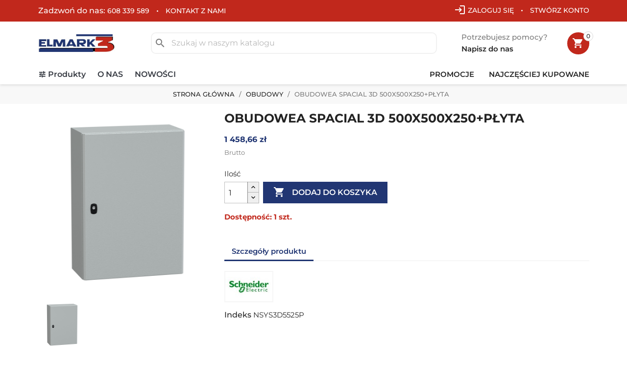

--- FILE ---
content_type: text/html; charset=utf-8
request_url: https://sklep.elmark3.com.pl/obudowy/obudowea-spacial-3d-500x500x250plyta-820
body_size: 14559
content:
<!doctype html>
<html lang="pl-PL">

  <head>
    
      
  <meta charset="utf-8">


  <meta http-equiv="x-ua-compatible" content="ie=edge">



  <title>OBUDOWEA SPACIAL 3D 500X500X250+PŁYTA</title>
  
    
  
  <meta name="description" content="">
  <meta name="keywords" content="">
        <link rel="canonical" href="https://sklep.elmark3.com.pl/obudowy/obudowea-spacial-3d-500x500x250plyta-820">
    
      
  
  
    <script type="application/ld+json">
  {
    "@context": "https://schema.org",
    "@type": "Organization",
    "name" : "Elmark-3",
    "url" : "https://sklep.elmark3.com.pl/"
         ,"logo": {
        "@type": "ImageObject",
        "url":"https://sklep.elmark3.com.pl/img/logo-1696316172.jpg"
      }
      }
</script>

<script type="application/ld+json">
  {
    "@context": "https://schema.org",
    "@type": "WebPage",
    "isPartOf": {
      "@type": "WebSite",
      "url":  "https://sklep.elmark3.com.pl/",
      "name": "Elmark-3"
    },
    "name": "OBUDOWEA SPACIAL 3D 500X500X250+PŁYTA",
    "url":  "https://sklep.elmark3.com.pl/obudowy/obudowea-spacial-3d-500x500x250plyta-820"
  }
</script>


  <script type="application/ld+json">
    {
      "@context": "https://schema.org",
      "@type": "BreadcrumbList",
      "itemListElement": [
                  {
            "@type": "ListItem",
            "position": 1,
            "name": "Strona główna",
            "item": "https://sklep.elmark3.com.pl/"
          },                  {
            "@type": "ListItem",
            "position": 2,
            "name": "OBUDOWY",
            "item": "https://sklep.elmark3.com.pl/obudowy-15/"
          },                  {
            "@type": "ListItem",
            "position": 3,
            "name": "OBUDOWEA SPACIAL 3D 500X500X250+PŁYTA",
            "item": "https://sklep.elmark3.com.pl/obudowy/obudowea-spacial-3d-500x500x250plyta-820"
          }              ]
    }
  </script>
  
  
  
  <script type="application/ld+json">
  {
    "@context": "https://schema.org/",
    "@type": "Product",
    "name": "OBUDOWEA SPACIAL 3D 500X500X250+PŁYTA",
    "description": "",
    "category": "OBUDOWY",
    "image" :"https://sklep.elmark3.com.pl/569-home_default/obudowea-spacial-3d-500x500x250plyta.jpg",    "sku": "NSYS3D5525P",
    "mpn": "NSYS3D5525P"
        ,
    "brand": {
      "@type": "Brand",
      "name": "SCHNEIDER ELECTRIC"
    }
                ,
    "offers": {
      "@type": "Offer",
      "priceCurrency": "PLN",
      "name": "OBUDOWEA SPACIAL 3D 500X500X250+PŁYTA",
      "price": "1458.66",
      "url": "https://sklep.elmark3.com.pl/obudowy/obudowea-spacial-3d-500x500x250plyta-820",
      "priceValidUntil": "2026-01-07",
              "image": ["https://sklep.elmark3.com.pl/569-large_default/obudowea-spacial-3d-500x500x250plyta.jpg"],
            "sku": "NSYS3D5525P",
      "mpn": "NSYS3D5525P",
                        "availability": "https://schema.org/InStock",
      "seller": {
        "@type": "Organization",
        "name": "Elmark-3"
      }
    }
      }
</script>

  
  
    
  

  
    <meta property="og:title" content="OBUDOWEA SPACIAL 3D 500X500X250+PŁYTA" />
    <meta property="og:description" content="" />
    <meta property="og:url" content="https://sklep.elmark3.com.pl/obudowy/obudowea-spacial-3d-500x500x250plyta-820" />
    <meta property="og:site_name" content="Elmark-3" />
        



  <meta name="viewport" content="width=device-width, initial-scale=1">



  <link rel="icon" type="image/vnd.microsoft.icon" href="https://sklep.elmark3.com.pl/img/favicon.ico?1696316187">
  <link rel="shortcut icon" type="image/x-icon" href="https://sklep.elmark3.com.pl/img/favicon.ico?1696316187">



    <link rel="stylesheet" href="https://sklep.elmark3.com.pl/themes/zetheme/assets/cache/theme-b18eb773.css" type="text/css" media="all">




  

  <script>
        var prestashop = {"cart":{"products":[],"totals":{"total":{"type":"total","label":"Razem","amount":0,"value":"0,00\u00a0z\u0142"},"total_including_tax":{"type":"total","label":"Suma (brutto)","amount":0,"value":"0,00\u00a0z\u0142"},"total_excluding_tax":{"type":"total","label":"Suma (netto)","amount":0,"value":"0,00\u00a0z\u0142"}},"subtotals":{"products":{"type":"products","label":"Produkty","amount":0,"value":"0,00\u00a0z\u0142"},"discounts":null,"shipping":{"type":"shipping","label":"Wysy\u0142ka","amount":0,"value":""},"tax":null},"products_count":0,"summary_string":"0 sztuk","vouchers":{"allowed":0,"added":[]},"discounts":[],"minimalPurchase":0,"minimalPurchaseRequired":""},"currency":{"id":1,"name":"Z\u0142oty polski","iso_code":"PLN","iso_code_num":"985","sign":"z\u0142"},"customer":{"lastname":null,"firstname":null,"email":null,"birthday":null,"newsletter":null,"newsletter_date_add":null,"optin":null,"website":null,"company":null,"siret":null,"ape":null,"is_logged":false,"gender":{"type":null,"name":null},"addresses":[]},"country":{"id_zone":1,"id_currency":0,"call_prefix":48,"iso_code":"PL","active":"1","contains_states":"0","need_identification_number":"0","need_zip_code":"1","zip_code_format":"NN-NNN","display_tax_label":"1","name":"Polska","id":14},"language":{"name":"Polski (Polish)","iso_code":"pl","locale":"pl-PL","language_code":"pl","active":"1","is_rtl":"0","date_format_lite":"Y-m-d","date_format_full":"Y-m-d H:i:s","id":1},"page":{"title":"","canonical":"https:\/\/sklep.elmark3.com.pl\/obudowy\/obudowea-spacial-3d-500x500x250plyta-820","meta":{"title":"OBUDOWEA SPACIAL 3D 500X500X250+P\u0141YTA","description":"","keywords":"","robots":"index"},"page_name":"product","body_classes":{"lang-pl":true,"lang-rtl":false,"country-PL":true,"currency-PLN":true,"layout-full-width":true,"page-product":true,"tax-display-enabled":true,"page-customer-account":false,"product-id-820":true,"product-OBUDOWEA SPACIAL 3D 500X500X250+P\u0141YTA":true,"product-id-category-15":true,"product-id-manufacturer-1":true,"product-id-supplier-0":true,"product-available-for-order":true},"admin_notifications":[],"password-policy":{"feedbacks":{"0":"Bardzo s\u0142abe","1":"S\u0142abe","2":"\u015arednia","3":"Silne","4":"Bardzo silne","Straight rows of keys are easy to guess":"Proste kombinacje klawiszy s\u0105 \u0142atwe do odgadni\u0119cia","Short keyboard patterns are easy to guess":"Proste kombinacje przycisk\u00f3w s\u0105 \u0142atwe do odgadni\u0119cia","Use a longer keyboard pattern with more turns":"U\u017cyj d\u0142u\u017cszej i bardziej skomplikowanej kombinacji przycisk\u00f3w","Repeats like \"aaa\" are easy to guess":"Powt\u00f3rzenia typu \u201eaaa\u201d s\u0105 \u0142atwe do odgadni\u0119cia","Repeats like \"abcabcabc\" are only slightly harder to guess than \"abc\"":"Powt\u00f3rzenia takie jak \u201eabcabcabc\u201d s\u0105 tylko nieco trudniejsze do odgadni\u0119cia ni\u017c \u201eabc\u201d","Sequences like abc or 6543 are easy to guess":"Kombinacje takie jak \u201eabc\u201d lub \u201e6543\u201d s\u0105 \u0142atwe do odgadni\u0119cia","Recent years are easy to guess":"Ostatnie lata s\u0105 \u0142atwe do odgadni\u0119cia","Dates are often easy to guess":"Daty s\u0105 cz\u0119sto \u0142atwe do odgadni\u0119cia","This is a top-10 common password":"To jest 10 najcz\u0119\u015bciej u\u017cywanych hase\u0142","This is a top-100 common password":"To jest 100 najcz\u0119\u015bciej u\u017cywanych hase\u0142","This is a very common password":"To bardzo popularne has\u0142o","This is similar to a commonly used password":"Jest to podobne do powszechnie u\u017cywanego has\u0142a","A word by itself is easy to guess":"Samo s\u0142owo jest \u0142atwe do odgadni\u0119cia","Names and surnames by themselves are easy to guess":"Same imiona i nazwiska s\u0105 \u0142atwe do odgadni\u0119cia","Common names and surnames are easy to guess":"Popularne imiona i nazwiska s\u0105 \u0142atwe do odgadni\u0119cia","Use a few words, avoid common phrases":"U\u017cyj kilku s\u0142\u00f3w, unikaj popularnych zwrot\u00f3w","No need for symbols, digits, or uppercase letters":"Nie potrzebujesz symboli, cyfr ani wielkich liter","Avoid repeated words and characters":"Unikaj powtarzaj\u0105cych si\u0119 s\u0142\u00f3w i znak\u00f3w","Avoid sequences":"Unikaj sekwencji","Avoid recent years":"Unikaj ostatnich lat","Avoid years that are associated with you":"Unikaj lat, kt\u00f3re s\u0105 z Tob\u0105 zwi\u0105zane","Avoid dates and years that are associated with you":"Unikaj dat i lat, kt\u00f3re s\u0105 z Tob\u0105 powi\u0105zane","Capitalization doesn't help very much":"Wielkie litery nie s\u0105 zbytnio pomocne","All-uppercase is almost as easy to guess as all-lowercase":"Wpisywanie wielkich liter jest prawie tak samo \u0142atwe do odgadni\u0119cia jak wpisywanie ma\u0142ych liter","Reversed words aren't much harder to guess":"Odwr\u00f3cone s\u0142owa nie s\u0105 du\u017co trudniejsze do odgadni\u0119cia","Predictable substitutions like '@' instead of 'a' don't help very much":"Przewidywalne zamienniki, takie jak \u201e@\u201d zamiast \u201ea\u201d, nie s\u0105 zbyt pomocne","Add another word or two. Uncommon words are better.":"Dodaj kolejne s\u0142owo lub dwa. Nietypowe s\u0142owa s\u0105 lepsze."}}},"shop":{"name":"Elmark-3","logo":"https:\/\/sklep.elmark3.com.pl\/img\/logo-1696316172.jpg","stores_icon":"https:\/\/sklep.elmark3.com.pl\/img\/logo_stores.png","favicon":"https:\/\/sklep.elmark3.com.pl\/img\/favicon.ico"},"core_js_public_path":"\/themes\/","urls":{"base_url":"https:\/\/sklep.elmark3.com.pl\/","current_url":"https:\/\/sklep.elmark3.com.pl\/obudowy\/obudowea-spacial-3d-500x500x250plyta-820","shop_domain_url":"https:\/\/sklep.elmark3.com.pl","img_ps_url":"https:\/\/sklep.elmark3.com.pl\/img\/","img_cat_url":"https:\/\/sklep.elmark3.com.pl\/img\/c\/","img_lang_url":"https:\/\/sklep.elmark3.com.pl\/img\/l\/","img_prod_url":"https:\/\/sklep.elmark3.com.pl\/img\/p\/","img_manu_url":"https:\/\/sklep.elmark3.com.pl\/img\/m\/","img_sup_url":"https:\/\/sklep.elmark3.com.pl\/img\/su\/","img_ship_url":"https:\/\/sklep.elmark3.com.pl\/img\/s\/","img_store_url":"https:\/\/sklep.elmark3.com.pl\/img\/st\/","img_col_url":"https:\/\/sklep.elmark3.com.pl\/img\/co\/","img_url":"https:\/\/sklep.elmark3.com.pl\/themes\/zetheme\/assets\/img\/","css_url":"https:\/\/sklep.elmark3.com.pl\/themes\/zetheme\/assets\/css\/","js_url":"https:\/\/sklep.elmark3.com.pl\/themes\/zetheme\/assets\/js\/","pic_url":"https:\/\/sklep.elmark3.com.pl\/upload\/","theme_assets":"https:\/\/sklep.elmark3.com.pl\/themes\/zetheme\/assets\/","theme_dir":"https:\/\/sklep.elmark3.com.pl\/home\/admin\/domains\/sklep.elmark3.com.pl\/public_html\/themes\/zetheme\/","pages":{"address":"https:\/\/sklep.elmark3.com.pl\/adres","addresses":"https:\/\/sklep.elmark3.com.pl\/adresy","authentication":"https:\/\/sklep.elmark3.com.pl\/logowanie","manufacturer":"https:\/\/sklep.elmark3.com.pl\/producenci","cart":"https:\/\/sklep.elmark3.com.pl\/koszyk","category":"https:\/\/sklep.elmark3.com.pl\/index.php?controller=category","cms":"https:\/\/sklep.elmark3.com.pl\/index.php?controller=cms","contact":"https:\/\/sklep.elmark3.com.pl\/kontakt","discount":"https:\/\/sklep.elmark3.com.pl\/rabaty","guest_tracking":"https:\/\/sklep.elmark3.com.pl\/sledzenie-zamowien-gosci","history":"https:\/\/sklep.elmark3.com.pl\/historia-zamowien","identity":"https:\/\/sklep.elmark3.com.pl\/dane-osobiste","index":"https:\/\/sklep.elmark3.com.pl\/","my_account":"https:\/\/sklep.elmark3.com.pl\/moje-konto","order_confirmation":"https:\/\/sklep.elmark3.com.pl\/potwierdzenie-zamowienia","order_detail":"https:\/\/sklep.elmark3.com.pl\/index.php?controller=order-detail","order_follow":"https:\/\/sklep.elmark3.com.pl\/sledzenie-zamowienia","order":"https:\/\/sklep.elmark3.com.pl\/zamowienie","order_return":"https:\/\/sklep.elmark3.com.pl\/index.php?controller=order-return","order_slip":"https:\/\/sklep.elmark3.com.pl\/potwierdzenia-zwrotu","pagenotfound":"https:\/\/sklep.elmark3.com.pl\/nie-znaleziono-strony","password":"https:\/\/sklep.elmark3.com.pl\/odzyskiwanie-hasla","pdf_invoice":"https:\/\/sklep.elmark3.com.pl\/index.php?controller=pdf-invoice","pdf_order_return":"https:\/\/sklep.elmark3.com.pl\/index.php?controller=pdf-order-return","pdf_order_slip":"https:\/\/sklep.elmark3.com.pl\/index.php?controller=pdf-order-slip","prices_drop":"https:\/\/sklep.elmark3.com.pl\/promocje","product":"https:\/\/sklep.elmark3.com.pl\/index.php?controller=product","registration":"https:\/\/sklep.elmark3.com.pl\/rejestracja","search":"https:\/\/sklep.elmark3.com.pl\/szukaj","sitemap":"https:\/\/sklep.elmark3.com.pl\/mapa-strony","stores":"https:\/\/sklep.elmark3.com.pl\/sklepy","supplier":"https:\/\/sklep.elmark3.com.pl\/dostawcy","new_products":"https:\/\/sklep.elmark3.com.pl\/nowe-produkty","brands":"https:\/\/sklep.elmark3.com.pl\/producenci","register":"https:\/\/sklep.elmark3.com.pl\/rejestracja","order_login":"https:\/\/sklep.elmark3.com.pl\/zamowienie?login=1"},"alternative_langs":[],"actions":{"logout":"https:\/\/sklep.elmark3.com.pl\/?mylogout="},"no_picture_image":{"bySize":{"small_default":{"url":"https:\/\/sklep.elmark3.com.pl\/img\/p\/pl-default-small_default.jpg","width":98,"height":98},"cart_default":{"url":"https:\/\/sklep.elmark3.com.pl\/img\/p\/pl-default-cart_default.jpg","width":125,"height":125},"home_default":{"url":"https:\/\/sklep.elmark3.com.pl\/img\/p\/pl-default-home_default.jpg","width":335,"height":335},"medium_default":{"url":"https:\/\/sklep.elmark3.com.pl\/img\/p\/pl-default-medium_default.jpg","width":452,"height":452},"large_default":{"url":"https:\/\/sklep.elmark3.com.pl\/img\/p\/pl-default-large_default.jpg","width":800,"height":800}},"small":{"url":"https:\/\/sklep.elmark3.com.pl\/img\/p\/pl-default-small_default.jpg","width":98,"height":98},"medium":{"url":"https:\/\/sklep.elmark3.com.pl\/img\/p\/pl-default-home_default.jpg","width":335,"height":335},"large":{"url":"https:\/\/sklep.elmark3.com.pl\/img\/p\/pl-default-large_default.jpg","width":800,"height":800},"legend":""}},"configuration":{"display_taxes_label":true,"display_prices_tax_incl":true,"is_catalog":false,"show_prices":true,"opt_in":{"partner":false},"quantity_discount":{"type":"discount","label":"Rabat Jednostkowy"},"voucher_enabled":0,"return_enabled":0},"field_required":[],"breadcrumb":{"links":[{"title":"Strona g\u0142\u00f3wna","url":"https:\/\/sklep.elmark3.com.pl\/"},{"title":"OBUDOWY","url":"https:\/\/sklep.elmark3.com.pl\/obudowy-15\/"},{"title":"OBUDOWEA SPACIAL 3D 500X500X250+P\u0141YTA","url":"https:\/\/sklep.elmark3.com.pl\/obudowy\/obudowea-spacial-3d-500x500x250plyta-820"}],"count":3},"link":{"protocol_link":"https:\/\/","protocol_content":"https:\/\/"},"time":1766520649,"static_token":"41d450376488b49d519ec929d81f4c4c","token":"624cefd995272858cc3558503ba11ce0","debug":false};
        var psemailsubscription_subscription = "https:\/\/sklep.elmark3.com.pl\/m\/ps_emailsubscription\/subscription";
        var ze_contact_success = "Dzi\u0119kujemy za wys\u0142anie wiadomo\u015bci, nied\u0142ugo si\u0119 z Pa\u0144stwem skontaktujemy.";
      </script>



  


    
  <meta property="og:type" content="product">
      <meta property="og:image" content="https://sklep.elmark3.com.pl/569-large_default/obudowea-spacial-3d-500x500x250plyta.jpg">
  
      <meta property="product:pretax_price:amount" content="1185.9">
    <meta property="product:pretax_price:currency" content="PLN">
    <meta property="product:price:amount" content="1458.66">
    <meta property="product:price:currency" content="PLN">
    
  </head>

  <body id="product" class="lang-pl country-pl currency-pln layout-full-width page-product tax-display-enabled product-id-820 product-obudowea-spacial-3d-500x500x250-pLyta product-id-category-15 product-id-manufacturer-1 product-id-supplier-0 product-available-for-order">

    
      
    

      
              

      <header id="header">
        
          
    <div class="header-banner hide" data-animate="fadeIn">
        
    </div>



    <nav class="header-nav hide" data-animate="fadeIn">
        <div class="container">
            <div class="row">
                <div class="col-md-5 col-xs-12">
                    <div id="_desktop_contact_link">
    <div id="contact-link">
                                <span>Zadzwoń do nas:</span> <a href='tel:608339589'>608 339 589</a>
            <span class="dot">•</span>
                <a href="https://sklep.elmark3.com.pl/kontakt">Kontakt z nami</a>
    </div>
</div>

                </div>
                <div class="col-md-7 right-nav">
                    <div id="_desktop_user_info">
  <div class="user-info">
          <a
        href="https://sklep.elmark3.com.pl/logowanie?back=https%3A%2F%2Fsklep.elmark3.com.pl%2Fobudowy%2Fobudowea-spacial-3d-500x500x250plyta-820"
        title="Zaloguj się do swojego konta klienta"
        rel="nofollow"
      >
          <i class="material-icons">&#xea77;</i>
        <span class="hidden-sm-down">Zaloguj się</span>
      </a> <span class="dot">&#8226;</span>
        <a
                href="https://sklep.elmark3.com.pl/logowanie?back=https%3A%2F%2Fsklep.elmark3.com.pl%2Fobudowy%2Fobudowea-spacial-3d-500x500x250plyta-820"
                title="Stwórz konto"
                rel="nofollow"
        >

            <span class="hidden-sm-down">Stwórz konto</span>
        </a>
      </div>
</div>

                </div>
            </div>
            <div class="hidden-md-up text-sm-center mobile">
                <div class="left">
                    <div class="top-logo" id="_mobile_logo"></div>
                </div>
                <div class="right">
                    <div id="_mobile_user_info"></div>
                    <div id="_mobile_cart"></div>
                    <div id="menu-icon">
                        <i class="material-icons d-inline">&#xE5D2;</i>
                    </div>
                </div>
            </div>
        </div>
    </nav>



    <div class="header-top hide" data-animate="fadeIn">
        <div class="container">
            <div class="row">
                <div class="col-md-2 hidden-sm-down" id="_desktop_logo">
                                            
  <a href="https://sklep.elmark3.com.pl/">
    <img src="/themes/zetheme/assets/img/svg/placeholder.svg" data-src="https://sklep.elmark3.com.pl/img/logo-1696316172.jpg" title="Elmark-3" alt="Elmark-3" loading="lazy" width="430" height="97" class="lazy ratio ratio-430x97 logo img-fluid">
  </a>

                                    </div>
                <div class="header-top-right col-md-10 col-sm-12 position-static">
                    <div id="search_widget" class="search-widgets" data-search-controller-url="//sklep.elmark3.com.pl/szukaj">
    <form method="get" action="//sklep.elmark3.com.pl/szukaj">
        <input type="hidden" name="controller" value="search">
        <i class="material-icons search" aria-hidden="true">search</i>
        <input type="text" name="s" value="" placeholder="Szukaj w naszym katalogu" aria-label="Szukaj">
        <i class="material-icons clear" aria-hidden="true">clear</i>
    </form>
</div>
        <p>Potrzebujesz pomocy?<br /><a href="/kontakt">Napisz do nas</a></p>
    <div id="_desktop_cart">
  <div class="blockcart cart-preview inactive" data-refresh-url="//sklep.elmark3.com.pl/m/ps_shoppingcart/ajax">
    <div class="header">
        <a rel="nofollow" aria-label="Link do koszyka zawierającego 0 produkt(ów)" href="//sklep.elmark3.com.pl/koszyk?action=show">
        <i class="material-icons shopping-cart" aria-hidden="true">shopping_cart</i>
        <span class="cart-products-count">0</span>
        </a>
    </div>
  </div>
</div>

                </div>
            </div>
            <div id="mobile_top_menu_wrapper" class="row hidden-md-up" style="display:none;">
                <div class="js-top-menu mobile" id="_mobile_top_menu"></div>
                <div class="js-top-menu-bottom">
                    <div id="_mobile_currency_selector"></div>
                    <div id="_mobile_language_selector"></div>
                    <div id="_mobile_contact_link"></div>
                </div>
            </div>
        </div>
    </div>
    <div class="container">
        <div id="_desktop_top_menu" class="hide" data-animate="fadeIn">
            <div class="left">
                

<div class="menu js-top-menu position-static hidden-sm-down" id="_desktop_top_menu">
    
          <ul class="top-menu" id="top-menu" data-depth="0">
                    <li class="category" id="category-2">
                          <a
                class="dropdown-item"
                href="https://sklep.elmark3.com.pl/" data-depth="0"
                              >
                                                                      <span class="float-xs-right hidden-md-up">
                    <span data-target="#top_sub_menu_42336" data-toggle="collapse" class="navbar-toggler collapse-icons">
                      <i class="material-icons add">&#xE313;</i>
                      <i class="material-icons remove">&#xE316;</i>
                    </span>
                  </span>
                                Produkty
              </a>
                            <div  class="popover sub-menu js-sub-menu collapse" id="top_sub_menu_42336">
                
          <ul class="top-menu"  data-depth="1">
                    <li class="category" id="category-3">
                          <a
                class="dropdown-item dropdown-submenu"
                href="https://sklep.elmark3.com.pl/zlaczki-3/" data-depth="1"
                              >
                                ZŁĄCZKI
              </a>
                          </li>
                    <li class="category" id="category-4">
                          <a
                class="dropdown-item dropdown-submenu"
                href="https://sklep.elmark3.com.pl/rozdzielnie-4/" data-depth="1"
                              >
                                ROZDZIELNIE
              </a>
                          </li>
                    <li class="category" id="category-5">
                          <a
                class="dropdown-item dropdown-submenu"
                href="https://sklep.elmark3.com.pl/wylaczniki-modulowe-5/" data-depth="1"
                              >
                                                                      <span class="float-xs-right hidden-md-up">
                    <span data-target="#top_sub_menu_60714" data-toggle="collapse" class="navbar-toggler collapse-icons">
                      <i class="material-icons add">&#xE313;</i>
                      <i class="material-icons remove">&#xE316;</i>
                    </span>
                  </span>
                                WYŁĄCZNIKI NADPRĄDOWE
              </a>
                          </li>
                    <li class="category" id="category-6">
                          <a
                class="dropdown-item dropdown-submenu"
                href="https://sklep.elmark3.com.pl/styki-pomocnicze-6/" data-depth="1"
                              >
                                STYKI POMOCNICZE
              </a>
                          </li>
                    <li class="category" id="category-7">
                          <a
                class="dropdown-item dropdown-submenu"
                href="https://sklep.elmark3.com.pl/styczniki-7/" data-depth="1"
                              >
                                                                      <span class="float-xs-right hidden-md-up">
                    <span data-target="#top_sub_menu_65513" data-toggle="collapse" class="navbar-toggler collapse-icons">
                      <i class="material-icons add">&#xE313;</i>
                      <i class="material-icons remove">&#xE316;</i>
                    </span>
                  </span>
                                STYCZNIKI
              </a>
                          </li>
                    <li class="category" id="category-8">
                          <a
                class="dropdown-item dropdown-submenu"
                href="https://sklep.elmark3.com.pl/rozlaczniki-8/" data-depth="1"
                              >
                                                                      <span class="float-xs-right hidden-md-up">
                    <span data-target="#top_sub_menu_56386" data-toggle="collapse" class="navbar-toggler collapse-icons">
                      <i class="material-icons add">&#xE313;</i>
                      <i class="material-icons remove">&#xE316;</i>
                    </span>
                  </span>
                                ROZŁĄCZNIKI
              </a>
                          </li>
                    <li class="category" id="category-9">
                          <a
                class="dropdown-item dropdown-submenu"
                href="https://sklep.elmark3.com.pl/rozruszniki-9/" data-depth="1"
                              >
                                ROZRUSZNIKI
              </a>
                          </li>
                    <li class="category" id="category-10">
                          <a
                class="dropdown-item dropdown-submenu"
                href="https://sklep.elmark3.com.pl/oslony-10/" data-depth="1"
                              >
                                OSŁONY
              </a>
                          </li>
                    <li class="category" id="category-11">
                          <a
                class="dropdown-item dropdown-submenu"
                href="https://sklep.elmark3.com.pl/szyny-laczeniowe-11/" data-depth="1"
                              >
                                SZYNY ŁĄCZENIOWE
              </a>
                          </li>
                    <li class="category" id="category-12">
                          <a
                class="dropdown-item dropdown-submenu"
                href="https://sklep.elmark3.com.pl/zarowki-12/" data-depth="1"
                              >
                                                                      <span class="float-xs-right hidden-md-up">
                    <span data-target="#top_sub_menu_64457" data-toggle="collapse" class="navbar-toggler collapse-icons">
                      <i class="material-icons add">&#xE313;</i>
                      <i class="material-icons remove">&#xE316;</i>
                    </span>
                  </span>
                                ŻARÓWKI
              </a>
                          </li>
                    <li class="category" id="category-13">
                          <a
                class="dropdown-item dropdown-submenu"
                href="https://sklep.elmark3.com.pl/wylaczniki-silnikowe-13/" data-depth="1"
                              >
                                                                      <span class="float-xs-right hidden-md-up">
                    <span data-target="#top_sub_menu_62111" data-toggle="collapse" class="navbar-toggler collapse-icons">
                      <i class="material-icons add">&#xE313;</i>
                      <i class="material-icons remove">&#xE316;</i>
                    </span>
                  </span>
                                WYŁĄCZNIKI SILNIKOWE
              </a>
                          </li>
                    <li class="category" id="category-14">
                          <a
                class="dropdown-item dropdown-submenu"
                href="https://sklep.elmark3.com.pl/podstawy-14/" data-depth="1"
                              >
                                PODSTAWY
              </a>
                          </li>
                    <li class="category" id="category-15">
                          <a
                class="dropdown-item dropdown-submenu"
                href="https://sklep.elmark3.com.pl/obudowy-15/" data-depth="1"
                              >
                                                                      <span class="float-xs-right hidden-md-up">
                    <span data-target="#top_sub_menu_90732" data-toggle="collapse" class="navbar-toggler collapse-icons">
                      <i class="material-icons add">&#xE313;</i>
                      <i class="material-icons remove">&#xE316;</i>
                    </span>
                  </span>
                                OBUDOWY
              </a>
                          </li>
                    <li class="category" id="category-16">
                          <a
                class="dropdown-item dropdown-submenu"
                href="https://sklep.elmark3.com.pl/gniazda-16/" data-depth="1"
                              >
                                GNIAZDA
              </a>
                          </li>
                    <li class="category" id="category-17">
                          <a
                class="dropdown-item dropdown-submenu"
                href="https://sklep.elmark3.com.pl/wyzwalacze-17/" data-depth="1"
                              >
                                WYZWALACZE
              </a>
                          </li>
                    <li class="category" id="category-18">
                          <a
                class="dropdown-item dropdown-submenu"
                href="https://sklep.elmark3.com.pl/etykiety-18/" data-depth="1"
                              >
                                ETYKIETY
              </a>
                          </li>
                    <li class="category" id="category-19">
                          <a
                class="dropdown-item dropdown-submenu"
                href="https://sklep.elmark3.com.pl/bloki-stykow-19/" data-depth="1"
                              >
                                BLOKI STYKÓW
              </a>
                          </li>
                    <li class="category" id="category-20">
                          <a
                class="dropdown-item dropdown-submenu"
                href="https://sklep.elmark3.com.pl/dlawiki-20/" data-depth="1"
                              >
                                DŁAWIKI
              </a>
                          </li>
                    <li class="category" id="category-21">
                          <a
                class="dropdown-item dropdown-submenu"
                href="https://sklep.elmark3.com.pl/kasety-sterownicze-21/" data-depth="1"
                              >
                                                                      <span class="float-xs-right hidden-md-up">
                    <span data-target="#top_sub_menu_64109" data-toggle="collapse" class="navbar-toggler collapse-icons">
                      <i class="material-icons add">&#xE313;</i>
                      <i class="material-icons remove">&#xE316;</i>
                    </span>
                  </span>
                                KASETY STEROWNICZE
              </a>
                          </li>
                    <li class="category" id="category-22">
                          <a
                class="dropdown-item dropdown-submenu"
                href="https://sklep.elmark3.com.pl/wylaczniki-krancowe-22/" data-depth="1"
                              >
                                                                      <span class="float-xs-right hidden-md-up">
                    <span data-target="#top_sub_menu_14896" data-toggle="collapse" class="navbar-toggler collapse-icons">
                      <i class="material-icons add">&#xE313;</i>
                      <i class="material-icons remove">&#xE316;</i>
                    </span>
                  </span>
                                WYŁĄCZNIKI KRAŃCOWE
              </a>
                          </li>
                    <li class="category" id="category-23">
                          <a
                class="dropdown-item dropdown-submenu"
                href="https://sklep.elmark3.com.pl/przekazniki-23/" data-depth="1"
                              >
                                                                      <span class="float-xs-right hidden-md-up">
                    <span data-target="#top_sub_menu_84442" data-toggle="collapse" class="navbar-toggler collapse-icons">
                      <i class="material-icons add">&#xE313;</i>
                      <i class="material-icons remove">&#xE316;</i>
                    </span>
                  </span>
                                PRZEKAŹNIKI
              </a>
                          </li>
                    <li class="category" id="category-24">
                          <a
                class="dropdown-item dropdown-submenu"
                href="https://sklep.elmark3.com.pl/czujniki-24/" data-depth="1"
                              >
                                CZUJNIKI
              </a>
                          </li>
                    <li class="category" id="category-25">
                          <a
                class="dropdown-item dropdown-submenu"
                href="https://sklep.elmark3.com.pl/przyciski-25/" data-depth="1"
                              >
                                                                      <span class="float-xs-right hidden-md-up">
                    <span data-target="#top_sub_menu_24981" data-toggle="collapse" class="navbar-toggler collapse-icons">
                      <i class="material-icons add">&#xE313;</i>
                      <i class="material-icons remove">&#xE316;</i>
                    </span>
                  </span>
                                PRZYCISKI
              </a>
                          </li>
                    <li class="category" id="category-26">
                          <a
                class="dropdown-item dropdown-submenu"
                href="https://sklep.elmark3.com.pl/manipulatory-26/" data-depth="1"
                              >
                                MANIPULATORY
              </a>
                          </li>
                    <li class="category" id="category-27">
                          <a
                class="dropdown-item dropdown-submenu"
                href="https://sklep.elmark3.com.pl/falowniki-27/" data-depth="1"
                              >
                                FALOWNIKI
              </a>
                          </li>
                    <li class="category" id="category-28">
                          <a
                class="dropdown-item dropdown-submenu"
                href="https://sklep.elmark3.com.pl/kolumny-swietlne-28/" data-depth="1"
                              >
                                KOLUMNY ŚWIETLNE 
              </a>
                          </li>
                    <li class="category" id="category-40">
                          <a
                class="dropdown-item dropdown-submenu"
                href="https://sklep.elmark3.com.pl/ochronniki-przepieciowe-40/" data-depth="1"
                              >
                                OCHRONNIKI PRZEPIĘCIOWE
              </a>
                          </li>
                    <li class="category" id="category-41">
                          <a
                class="dropdown-item dropdown-submenu"
                href="https://sklep.elmark3.com.pl/pozdstawy-bezpiecznikowe-41/" data-depth="1"
                              >
                                POZDSTAWY BEZPIECZNIKOWE
              </a>
                          </li>
                    <li class="category" id="category-42">
                          <a
                class="dropdown-item dropdown-submenu"
                href="https://sklep.elmark3.com.pl/wylaczniki-roznicowopradowe-42/" data-depth="1"
                              >
                                WYŁĄCZNIKI RÓŻNICOWOPRĄDOWE
              </a>
                          </li>
                    <li class="category" id="category-43">
                          <a
                class="dropdown-item dropdown-submenu"
                href="https://sklep.elmark3.com.pl/kondensatory-43/" data-depth="1"
                              >
                                KONDENSATORY
              </a>
                          </li>
                    <li class="category" id="category-46">
                          <a
                class="dropdown-item dropdown-submenu"
                href="https://sklep.elmark3.com.pl/lampki-46/" data-depth="1"
                              >
                                LAMPKI
              </a>
                          </li>
              </ul>
    
              </div>
                          </li>
                    <li class="cms-page" id="cms-page-4">
                          <a
                class="dropdown-item"
                href="https://sklep.elmark3.com.pl/info/o-nas-4" data-depth="0"
                              >
                                O nas
              </a>
                          </li>
                    <li class="link" id="lnk-nowosci">
                          <a
                class="dropdown-item"
                href="https://zecernia.website/nowe-produkty" data-depth="0"
                              >
                                Nowości
              </a>
                          </li>
              </ul>
    
    <div class="clearfix"></div>
</div>

            </div>
            <div class="right">
                        <p><a href="/promocje">Promocje</a></p>
<p><a href="/bestsellery">Najczęściej kupowane</a></p>
    
            </div>
        </div>
    </div>

        
      </header>
              <div id="wrapper" class="hide" data-animate="fadeIn">
        
          
<aside id="notifications">
  <div class="notifications-container container">
    
    
    
      </div>
</aside>
        

        
                    
              <div class="breadcrumb">
<div class="container">
    <nav data-depth="3">
        <ol>
            
                                    
                        <li>
                                                            <a href="https://sklep.elmark3.com.pl/"><span>Strona główna</span></a>
                                                    </li>
                    
                                    
                        <li>
                                                            <a href="https://sklep.elmark3.com.pl/obudowy-15/"><span>OBUDOWY</span></a>
                                                    </li>
                    
                                    
                        <li>
                                                            <span>OBUDOWEA SPACIAL 3D 500X500X250+PŁYTA</span>
                                                    </li>
                    
                            
        </ol>
    </nav>
</div>
</div>          
                  <div class="container">
          <div class="row">
            

            
  <div id="content-wrapper" class="js-content-wrapper col-xs-12">
    
    

  <section id="main">
    <meta content="https://sklep.elmark3.com.pl/obudowy/obudowea-spacial-3d-500x500x250plyta-820">

    <div class="row product-container js-product-container">
      <div class="col-md-4">
        
          <section class="page-content" id="content">
            
              
    <ul class="product-flags js-product-flags">
            </ul>


              
                <div class="images-container js-images-container">
  
    <div class="product-cover">
              <picture>
                                <img src="/themes/zetheme/assets/img/svg/placeholder.svg" data-src="https://sklep.elmark3.com.pl/569-large_default/obudowea-spacial-3d-500x500x250plyta.jpg" title="OBUDOWEA SPACIAL 3D 500X500X250+PŁYTA" alt="OBUDOWEA SPACIAL 3D 500X500X250+PŁYTA" width="800" height="800" class="lazy ratio ratio-1x1 js-qv-product-cover img-fluid">
        </picture>
        <div class="layer hidden-sm-down" data-toggle="modal" data-target="#product-modal">
          <i class="material-icons zoom-in">search</i>
        </div>
          </div>
  

  
    <div class="js-qv-mask mask">
      <ul class="product-images js-qv-product-images">
                  <li class="thumb-container js-thumb-container">
            <picture>
                                            <img src="/themes/zetheme/assets/img/svg/placeholder.svg" data-src="https://sklep.elmark3.com.pl/569-small_default/obudowea-spacial-3d-500x500x250plyta.jpg" title="OBUDOWEA SPACIAL 3D 500X500X250+PŁYTA" alt="OBUDOWEA SPACIAL 3D 500X500X250+PŁYTA" data-image-medium-src="https://sklep.elmark3.com.pl/569-small_default/obudowea-spacial-3d-500x500x250plyta.jpg" data-image-large-src="https://sklep.elmark3.com.pl/569-large_default/obudowea-spacial-3d-500x500x250plyta.jpg" width="98" class="lazy ">
            </picture>
          </li>
              </ul>
    </div>
  

</div>
              
              <div class="scroll-box-arrows">
                <i class="material-icons left">&#xE314;</i>
                <i class="material-icons right">&#xE315;</i>
              </div>

            
          </section>
        
        </div>
        <div class="col-md-8">
          
            
              <h1 class="h1">OBUDOWEA SPACIAL 3D 500X500X250+PŁYTA</h1>
            
          
          
              <div class="product-prices js-product-prices">
    
          

    
      <div
        class="product-price h5 ">

        <div class="current-price">
          <span class='current-price-value' content="1458.66">
                                      1 458,66 zł
                      </span>

                  </div>

        
                  
      </div>
    

    
          

    
          

    
            

    

    <div class="tax-shipping-delivery-label">
              Brutto
            
      
                                          </div>
  </div>
          

          <div class="product-information">
            
              <div id="product-description-short-820" class="product-description"></div>
            

            
            <div class="product-actions js-product-actions">
              
                <form action="https://sklep.elmark3.com.pl/koszyk" method="post" id="add-to-cart-or-refresh">
                  <input type="hidden" name="token" value="41d450376488b49d519ec929d81f4c4c">
                  <input type="hidden" name="id_product" value="820" id="product_page_product_id">
                  <input type="hidden" name="id_customization" value="0" id="product_customization_id" class="js-product-customization-id">

                  
                    <div class="product-variants js-product-variants">
  </div>
                  

                  
                                      

                  
                    <section class="product-discounts js-product-discounts">
  </section>
                  

                  
                    <div class="product-add-to-cart js-product-add-to-cart">
      <span class="control-label">Ilość</span>

    
      <div class="product-quantity clearfix">
        <div class="qty">
          <input
            type="number"
            name="qty"
            id="quantity_wanted"
            inputmode="numeric"
            pattern="[0-9]*"
                          value="1"
              min="1"
                        class="input-group"
            aria-label="Ilość"
          >
        </div>

        <div class="add">
          <button
            class="btn btn-primary add-to-cart"
            data-button-action="add-to-cart"
            type="submit"
                      >
            <i class="material-icons shopping-cart">&#xE547;</i>
            Dodaj do koszyka
          </button>
        </div>

        
      </div>
    

    
                 <span id="product-availability" class="js-product-availability">
            Dostępność: 1 szt.
          </span>
            

    
      <p class="product-minimal-quantity js-product-minimal-quantity">
              </p>
    
  </div>
                  

                  
                    <div class="product-additional-info js-product-additional-info">
  
</div>
                  

                                    
                </form>
              

            </div>

            
              
            

            
              <div class="tabs">
                <ul class="nav nav-tabs" role="tablist">
                                    <li class="nav-item">
                    <a
                      class="nav-link active js-product-nav-active"
                      data-toggle="tab"
                      href="#product-details"
                      role="tab"
                      aria-controls="product-details"
                       aria-selected="true">Szczegóły produktu</a>
                  </li>
                                                    </ul>

                <div class="tab-content" id="tab-content">
                 <div class="tab-pane fade in" id="description" role="tabpanel">
                   
                     <div class="product-description"></div>
                   
                 </div>

                 
                   <div class="js-product-details tab-pane fade in active"
     id="product-details"
     data-product="{&quot;id_shop_default&quot;:1,&quot;id_manufacturer&quot;:1,&quot;id_supplier&quot;:0,&quot;reference&quot;:&quot;NSYS3D5525P&quot;,&quot;is_virtual&quot;:&quot;0&quot;,&quot;delivery_in_stock&quot;:&quot;&quot;,&quot;delivery_out_stock&quot;:&quot;&quot;,&quot;id_category_default&quot;:15,&quot;on_sale&quot;:&quot;0&quot;,&quot;online_only&quot;:&quot;0&quot;,&quot;ecotax&quot;:0,&quot;minimal_quantity&quot;:1,&quot;low_stock_threshold&quot;:null,&quot;low_stock_alert&quot;:&quot;0&quot;,&quot;price&quot;:&quot;1\u00a0458,66\u00a0z\u0142&quot;,&quot;unity&quot;:&quot;&quot;,&quot;unit_price&quot;:&quot;&quot;,&quot;unit_price_ratio&quot;:0,&quot;additional_shipping_cost&quot;:&quot;0.000000&quot;,&quot;customizable&quot;:0,&quot;text_fields&quot;:0,&quot;uploadable_files&quot;:0,&quot;active&quot;:&quot;1&quot;,&quot;redirect_type&quot;:&quot;default&quot;,&quot;id_type_redirected&quot;:0,&quot;available_for_order&quot;:&quot;1&quot;,&quot;available_date&quot;:&quot;0000-00-00&quot;,&quot;show_condition&quot;:&quot;0&quot;,&quot;condition&quot;:&quot;new&quot;,&quot;show_price&quot;:&quot;1&quot;,&quot;indexed&quot;:&quot;0&quot;,&quot;visibility&quot;:&quot;both&quot;,&quot;cache_default_attribute&quot;:0,&quot;advanced_stock_management&quot;:&quot;0&quot;,&quot;date_add&quot;:&quot;2023-11-14 16:50:41&quot;,&quot;date_upd&quot;:&quot;2024-02-16 12:46:54&quot;,&quot;pack_stock_type&quot;:3,&quot;meta_description&quot;:&quot;&quot;,&quot;meta_keywords&quot;:&quot;&quot;,&quot;meta_title&quot;:&quot;&quot;,&quot;link_rewrite&quot;:&quot;obudowea-spacial-3d-500x500x250plyta&quot;,&quot;name&quot;:&quot;OBUDOWEA SPACIAL 3D 500X500X250+P\u0141YTA&quot;,&quot;description&quot;:&quot;&quot;,&quot;description_short&quot;:&quot;&quot;,&quot;available_now&quot;:&quot;&quot;,&quot;available_later&quot;:&quot;&quot;,&quot;id&quot;:820,&quot;id_product&quot;:820,&quot;out_of_stock&quot;:2,&quot;new&quot;:0,&quot;id_product_attribute&quot;:0,&quot;quantity_wanted&quot;:1,&quot;extraContent&quot;:[],&quot;allow_oosp&quot;:1,&quot;category&quot;:&quot;obudowy&quot;,&quot;category_name&quot;:&quot;OBUDOWY&quot;,&quot;link&quot;:&quot;https:\/\/sklep.elmark3.com.pl\/obudowy\/obudowea-spacial-3d-500x500x250plyta-820&quot;,&quot;manufacturer_name&quot;:&quot;SCHNEIDER ELECTRIC&quot;,&quot;attribute_price&quot;:0,&quot;price_tax_exc&quot;:1185.9,&quot;price_without_reduction&quot;:1458.657,&quot;reduction&quot;:0,&quot;specific_prices&quot;:[],&quot;quantity&quot;:1,&quot;quantity_all_versions&quot;:1,&quot;id_image&quot;:&quot;pl-default&quot;,&quot;features&quot;:[],&quot;attachments&quot;:[],&quot;virtual&quot;:0,&quot;pack&quot;:0,&quot;packItems&quot;:[],&quot;nopackprice&quot;:0,&quot;customization_required&quot;:false,&quot;rate&quot;:23,&quot;tax_name&quot;:&quot;PTU PL 23%&quot;,&quot;ecotax_rate&quot;:0,&quot;customizations&quot;:{&quot;fields&quot;:[]},&quot;id_customization&quot;:0,&quot;is_customizable&quot;:false,&quot;show_quantities&quot;:false,&quot;quantity_label&quot;:&quot;Przedmiot&quot;,&quot;quantity_discounts&quot;:[],&quot;customer_group_discount&quot;:0,&quot;images&quot;:[{&quot;cover&quot;:1,&quot;id_image&quot;:569,&quot;legend&quot;:&quot;OBUDOWEA SPACIAL 3D 500X500X250+P\u0141YTA&quot;,&quot;position&quot;:1,&quot;bySize&quot;:{&quot;small_default&quot;:{&quot;url&quot;:&quot;https:\/\/sklep.elmark3.com.pl\/569-small_default\/obudowea-spacial-3d-500x500x250plyta.jpg&quot;,&quot;width&quot;:98,&quot;height&quot;:98,&quot;sources&quot;:{&quot;jpg&quot;:&quot;https:\/\/sklep.elmark3.com.pl\/569-small_default\/obudowea-spacial-3d-500x500x250plyta.jpg&quot;}},&quot;cart_default&quot;:{&quot;url&quot;:&quot;https:\/\/sklep.elmark3.com.pl\/569-cart_default\/obudowea-spacial-3d-500x500x250plyta.jpg&quot;,&quot;width&quot;:125,&quot;height&quot;:125,&quot;sources&quot;:{&quot;jpg&quot;:&quot;https:\/\/sklep.elmark3.com.pl\/569-cart_default\/obudowea-spacial-3d-500x500x250plyta.jpg&quot;}},&quot;home_default&quot;:{&quot;url&quot;:&quot;https:\/\/sklep.elmark3.com.pl\/569-home_default\/obudowea-spacial-3d-500x500x250plyta.jpg&quot;,&quot;width&quot;:335,&quot;height&quot;:335,&quot;sources&quot;:{&quot;jpg&quot;:&quot;https:\/\/sklep.elmark3.com.pl\/569-home_default\/obudowea-spacial-3d-500x500x250plyta.jpg&quot;}},&quot;medium_default&quot;:{&quot;url&quot;:&quot;https:\/\/sklep.elmark3.com.pl\/569-medium_default\/obudowea-spacial-3d-500x500x250plyta.jpg&quot;,&quot;width&quot;:452,&quot;height&quot;:452,&quot;sources&quot;:{&quot;jpg&quot;:&quot;https:\/\/sklep.elmark3.com.pl\/569-medium_default\/obudowea-spacial-3d-500x500x250plyta.jpg&quot;}},&quot;large_default&quot;:{&quot;url&quot;:&quot;https:\/\/sklep.elmark3.com.pl\/569-large_default\/obudowea-spacial-3d-500x500x250plyta.jpg&quot;,&quot;width&quot;:800,&quot;height&quot;:800,&quot;sources&quot;:{&quot;jpg&quot;:&quot;https:\/\/sklep.elmark3.com.pl\/569-large_default\/obudowea-spacial-3d-500x500x250plyta.jpg&quot;}}},&quot;small&quot;:{&quot;url&quot;:&quot;https:\/\/sklep.elmark3.com.pl\/569-small_default\/obudowea-spacial-3d-500x500x250plyta.jpg&quot;,&quot;width&quot;:98,&quot;height&quot;:98,&quot;sources&quot;:{&quot;jpg&quot;:&quot;https:\/\/sklep.elmark3.com.pl\/569-small_default\/obudowea-spacial-3d-500x500x250plyta.jpg&quot;}},&quot;medium&quot;:{&quot;url&quot;:&quot;https:\/\/sklep.elmark3.com.pl\/569-home_default\/obudowea-spacial-3d-500x500x250plyta.jpg&quot;,&quot;width&quot;:335,&quot;height&quot;:335,&quot;sources&quot;:{&quot;jpg&quot;:&quot;https:\/\/sklep.elmark3.com.pl\/569-home_default\/obudowea-spacial-3d-500x500x250plyta.jpg&quot;}},&quot;large&quot;:{&quot;url&quot;:&quot;https:\/\/sklep.elmark3.com.pl\/569-large_default\/obudowea-spacial-3d-500x500x250plyta.jpg&quot;,&quot;width&quot;:800,&quot;height&quot;:800,&quot;sources&quot;:{&quot;jpg&quot;:&quot;https:\/\/sklep.elmark3.com.pl\/569-large_default\/obudowea-spacial-3d-500x500x250plyta.jpg&quot;}},&quot;associatedVariants&quot;:[]}],&quot;cover&quot;:{&quot;cover&quot;:1,&quot;id_image&quot;:569,&quot;legend&quot;:&quot;OBUDOWEA SPACIAL 3D 500X500X250+P\u0141YTA&quot;,&quot;position&quot;:1,&quot;bySize&quot;:{&quot;small_default&quot;:{&quot;url&quot;:&quot;https:\/\/sklep.elmark3.com.pl\/569-small_default\/obudowea-spacial-3d-500x500x250plyta.jpg&quot;,&quot;width&quot;:98,&quot;height&quot;:98,&quot;sources&quot;:{&quot;jpg&quot;:&quot;https:\/\/sklep.elmark3.com.pl\/569-small_default\/obudowea-spacial-3d-500x500x250plyta.jpg&quot;}},&quot;cart_default&quot;:{&quot;url&quot;:&quot;https:\/\/sklep.elmark3.com.pl\/569-cart_default\/obudowea-spacial-3d-500x500x250plyta.jpg&quot;,&quot;width&quot;:125,&quot;height&quot;:125,&quot;sources&quot;:{&quot;jpg&quot;:&quot;https:\/\/sklep.elmark3.com.pl\/569-cart_default\/obudowea-spacial-3d-500x500x250plyta.jpg&quot;}},&quot;home_default&quot;:{&quot;url&quot;:&quot;https:\/\/sklep.elmark3.com.pl\/569-home_default\/obudowea-spacial-3d-500x500x250plyta.jpg&quot;,&quot;width&quot;:335,&quot;height&quot;:335,&quot;sources&quot;:{&quot;jpg&quot;:&quot;https:\/\/sklep.elmark3.com.pl\/569-home_default\/obudowea-spacial-3d-500x500x250plyta.jpg&quot;}},&quot;medium_default&quot;:{&quot;url&quot;:&quot;https:\/\/sklep.elmark3.com.pl\/569-medium_default\/obudowea-spacial-3d-500x500x250plyta.jpg&quot;,&quot;width&quot;:452,&quot;height&quot;:452,&quot;sources&quot;:{&quot;jpg&quot;:&quot;https:\/\/sklep.elmark3.com.pl\/569-medium_default\/obudowea-spacial-3d-500x500x250plyta.jpg&quot;}},&quot;large_default&quot;:{&quot;url&quot;:&quot;https:\/\/sklep.elmark3.com.pl\/569-large_default\/obudowea-spacial-3d-500x500x250plyta.jpg&quot;,&quot;width&quot;:800,&quot;height&quot;:800,&quot;sources&quot;:{&quot;jpg&quot;:&quot;https:\/\/sklep.elmark3.com.pl\/569-large_default\/obudowea-spacial-3d-500x500x250plyta.jpg&quot;}}},&quot;small&quot;:{&quot;url&quot;:&quot;https:\/\/sklep.elmark3.com.pl\/569-small_default\/obudowea-spacial-3d-500x500x250plyta.jpg&quot;,&quot;width&quot;:98,&quot;height&quot;:98,&quot;sources&quot;:{&quot;jpg&quot;:&quot;https:\/\/sklep.elmark3.com.pl\/569-small_default\/obudowea-spacial-3d-500x500x250plyta.jpg&quot;}},&quot;medium&quot;:{&quot;url&quot;:&quot;https:\/\/sklep.elmark3.com.pl\/569-home_default\/obudowea-spacial-3d-500x500x250plyta.jpg&quot;,&quot;width&quot;:335,&quot;height&quot;:335,&quot;sources&quot;:{&quot;jpg&quot;:&quot;https:\/\/sklep.elmark3.com.pl\/569-home_default\/obudowea-spacial-3d-500x500x250plyta.jpg&quot;}},&quot;large&quot;:{&quot;url&quot;:&quot;https:\/\/sklep.elmark3.com.pl\/569-large_default\/obudowea-spacial-3d-500x500x250plyta.jpg&quot;,&quot;width&quot;:800,&quot;height&quot;:800,&quot;sources&quot;:{&quot;jpg&quot;:&quot;https:\/\/sklep.elmark3.com.pl\/569-large_default\/obudowea-spacial-3d-500x500x250plyta.jpg&quot;}},&quot;associatedVariants&quot;:[]},&quot;has_discount&quot;:false,&quot;discount_type&quot;:null,&quot;discount_percentage&quot;:null,&quot;discount_percentage_absolute&quot;:null,&quot;discount_amount&quot;:null,&quot;discount_amount_to_display&quot;:null,&quot;price_amount&quot;:1458.66,&quot;unit_price_full&quot;:&quot;&quot;,&quot;show_availability&quot;:true,&quot;availability_message&quot;:&quot;&quot;,&quot;availability_date&quot;:null,&quot;availability&quot;:&quot;available&quot;}"
     role="tabpanel"
  >
  
          <div class="product-manufacturer">
                  <a href="https://sklep.elmark3.com.pl/m/schneider-electric-1">
              <img src="/themes/zetheme/assets/img/svg/placeholder.svg" data-src="https://sklep.elmark3.com.pl/img/m/1.jpg" title="SCHNEIDER ELECTRIC" alt="SCHNEIDER ELECTRIC" loading="lazy" class="lazy img img-fluid manufacturer-logo">
          </a>
              </div>
              <div class="product-reference">
        <label class="label">Indeks </label>
        <span>NSYS3D5525P</span>
      </div>
      

  
      

  
      

  
    <div class="product-out-of-stock">
      
    </div>
  

  
      

    
      

  
      
</div>
                 

                 
                                    

                               </div>
            </div>
          
        </div>
      </div>
    </div>

    
          

    
      <script type="text/javascript">
  var productCommentUpdatePostErrorMessage = 'Niestety Twoja ocena opinii nie może zostać wysłana.';
  var productCommentAbuseReportErrorMessage = 'Niestety Twoje zgłoszenie naruszenia nie może być wysłane.';
</script>

<div id="product-comments-list-header">
  <div class="comments-nb">
    <i class="material-icons chat" data-icon="chat"></i>
    Komentarze (0)
  </div>
  </div>

<div id="empty-product-comment" class="product-comment-list-item">
      Na razie nie dodano żadnej recenzji.
  </div>

<div id="product-comments-list"
  data-list-comments-url="https://sklep.elmark3.com.pl/m/productcomments/ListComments?id_product=820"
  data-update-comment-usefulness-url="https://sklep.elmark3.com.pl/m/productcomments/UpdateCommentUsefulness"
  data-report-comment-url="https://sklep.elmark3.com.pl/m/productcomments/ReportComment"
  data-comment-item-prototype="&lt;div class=&quot;product-comment-list-item row&quot; data-product-comment-id=&quot;@COMMENT_ID@&quot; data-product-id=&quot;@PRODUCT_ID@&quot;&gt;
  &lt;div class=&quot;col-sm-3 comment-infos&quot;&gt;
    &lt;div class=&quot;grade-stars&quot; data-grade=&quot;@COMMENT_GRADE@&quot;&gt;&lt;/div&gt;
    &lt;div class=&quot;comment-date&quot;&gt;
      @COMMENT_DATE@
    &lt;/div&gt;
    &lt;div class=&quot;comment-author&quot;&gt;
      Autor @CUSTOMER_NAME@
    &lt;/div&gt;
  &lt;/div&gt;

  &lt;div class=&quot;col-sm-9 comment-content&quot;&gt;
    &lt;p class=&quot;h4&quot;&gt;@COMMENT_TITLE@&lt;/p&gt;
    &lt;p&gt;@COMMENT_COMMENT@&lt;/p&gt;
    &lt;div class=&quot;comment-buttons btn-group&quot;&gt;
              &lt;a class=&quot;useful-review&quot;&gt;
          &lt;i class=&quot;material-icons thumb_up&quot; data-icon=&quot;thumb_up&quot;&gt;&lt;/i&gt;
          &lt;span class=&quot;useful-review-value&quot;&gt;@COMMENT_USEFUL_ADVICES@&lt;/span&gt;
        &lt;/a&gt;
        &lt;a class=&quot;not-useful-review&quot;&gt;
          &lt;i class=&quot;material-icons thumb_down&quot; data-icon=&quot;thumb_down&quot;&gt;&lt;/i&gt;
          &lt;span class=&quot;not-useful-review-value&quot;&gt;@COMMENT_NOT_USEFUL_ADVICES@&lt;/span&gt;
        &lt;/a&gt;
            &lt;a class=&quot;report-abuse&quot; title=&quot;Zgłoś naruszenie&quot;&gt;
        &lt;i class=&quot;material-icons flag&quot; data-icon=&quot;flag&quot;&gt;&lt;/i&gt;
      &lt;/a&gt;
    &lt;/div&gt;
  &lt;/div&gt;
&lt;/div&gt;
"
  data-current-page="1"
  data-total-pages="0">
</div>

<div id="product-comments-list-footer">
  <div id="product-comments-list-pagination">
      </div>
  </div>


<script type="text/javascript">
  document.addEventListener("DOMContentLoaded", function() {
    const alertModal = $('#update-comment-usefulness-post-error');
    alertModal.on('hidden.bs.modal', function () {
      alertModal.modal('hide');
    });
  });
</script>

<div id="update-comment-usefulness-post-error" class="modal fade product-comment-modal" role="dialog" aria-hidden="true">
  <div class="modal-dialog" role="document">
    <div class="modal-content">
      <div class="modal-header">
        <p class="h2">
          <i class="material-icons error" data-icon="error"></i>
          Chwilowo nie możesz polubić tej opinii
        </p>
      </div>
      <div class="modal-body">
        <div id="update-comment-usefulness-post-error-message">
          
        </div>
        <div class="post-comment-buttons">
          <button type="button" class="btn btn-comment btn-comment-huge" data-dismiss="modal">
            Tak
          </button>
        </div>
      </div>
    </div>
  </div>
</div>


<script type="text/javascript">
  document.addEventListener("DOMContentLoaded", function() {
    const confirmModal = $('#report-comment-confirmation');
    confirmModal.on('hidden.bs.modal', function () {
      confirmModal.modal('hide');
      confirmModal.trigger('modal:confirm', false);
    });

    $('.confirm-button', confirmModal).click(function() {
      confirmModal.trigger('modal:confirm', true);
    });
    $('.refuse-button', confirmModal).click(function() {
      confirmModal.trigger('modal:confirm', false);
    });
  });
</script>

<div id="report-comment-confirmation" class="modal fade product-comment-modal" role="dialog" aria-hidden="true">
  <div class="modal-dialog" role="document">
    <div class="modal-content">
      <div class="modal-header">
        <p class="h2">
          <i class="material-icons feedback" data-icon="feedback"></i>
          Zgłoś komentarz
        </p>
      </div>
      <div class="modal-body">
        <div id="report-comment-confirmation-message">
          Czy jesteś pewien, że chcesz zgłosić ten komentarz?
        </div>
        <div class="post-comment-buttons">
          <button type="button" class="btn btn-comment-inverse btn-comment-huge refuse-button" data-dismiss="modal">
            Nie
          </button>
          <button type="button" class="btn btn-comment btn-comment-huge confirm-button" data-dismiss="modal">
            Tak
          </button>
        </div>
      </div>
    </div>
  </div>
</div>


<script type="text/javascript">
  document.addEventListener("DOMContentLoaded", function() {
    const alertModal = $('#report-comment-posted');
    alertModal.on('hidden.bs.modal', function () {
      alertModal.modal('hide');
    });
  });
</script>

<div id="report-comment-posted" class="modal fade product-comment-modal" role="dialog" aria-hidden="true">
  <div class="modal-dialog" role="document">
    <div class="modal-content">
      <div class="modal-header">
        <p class="h2">
          <i class="material-icons check_circle" data-icon="check_circle"></i>
          Zgłoszenie wysłane
        </p>
      </div>
      <div class="modal-body">
        <div id="report-comment-posted-message">
          Twój komentarz został wysłany i będzie widoczny po zatwierdzeniu przez moderatora.
        </div>
        <div class="post-comment-buttons">
          <button type="button" class="btn btn-comment btn-comment-huge" data-dismiss="modal">
            Tak
          </button>
        </div>
      </div>
    </div>
  </div>
</div>


<script type="text/javascript">
  document.addEventListener("DOMContentLoaded", function() {
    const alertModal = $('#report-comment-post-error');
    alertModal.on('hidden.bs.modal', function () {
      alertModal.modal('hide');
    });
  });
</script>

<div id="report-comment-post-error" class="modal fade product-comment-modal" role="dialog" aria-hidden="true">
  <div class="modal-dialog" role="document">
    <div class="modal-content">
      <div class="modal-header">
        <p class="h2">
          <i class="material-icons error" data-icon="error"></i>
          Twoje zgłoszenie nie może zostać wysłane
        </p>
      </div>
      <div class="modal-body">
        <div id="report-comment-post-error-message">
          
        </div>
        <div class="post-comment-buttons">
          <button type="button" class="btn btn-comment btn-comment-huge" data-dismiss="modal">
            Tak
          </button>
        </div>
      </div>
    </div>
  </div>
</div>

<script type="text/javascript">
  var productCommentPostErrorMessage = 'Niestety Twoja recenzja nie może być opublikowana.';
</script>

<div id="post-product-comment-modal" class="modal fade product-comment-modal" role="dialog" aria-hidden="true">
  <div class="modal-dialog" role="document">
    <div class="modal-content">
      <div class="modal-header">
        <p class="h2">Napisz swoją opinię</p>
        <button type="button" class="close" data-dismiss="modal" aria-label="Zamknij">
          <span aria-hidden="true">&times;</span>
        </button>
      </div>
      <div class="modal-body">
        <form id="post-product-comment-form" action="https://sklep.elmark3.com.pl/m/productcomments/PostComment?id_product=820" method="POST">
          <div class="row">
            <div class="col-sm-2">
                              
                  <ul class="product-flags">
                                      </ul>
                

                
                  <div class="product-cover">
                                          <img class="js-qv-product-cover" src="https://sklep.elmark3.com.pl/569-medium_default/obudowea-spacial-3d-500x500x250plyta.jpg" alt="OBUDOWEA SPACIAL 3D 500X500X250+PŁYTA" title="OBUDOWEA SPACIAL 3D 500X500X250+PŁYTA" style="width:100%;" itemprop="image">
                                      </div>
                
                          </div>
            <div class="col-sm-4">
              <p class="h3">OBUDOWEA SPACIAL 3D 500X500X250+PŁYTA</p>
              
                <div itemprop="description"></div>
              
            </div>
            <div class="col-sm-6">
                              <ul id="criterions_list">
                                      <li>
                      <div class="criterion-rating">
                        <label>Quality:</label>
                        <div
                          class="grade-stars"
                          data-grade="3"
                          data-input="criterion[1]">
                        </div>
                      </div>
                    </li>
                                  </ul>
                          </div>
          </div>

                      <div class="row">
              <div class="col-sm-8">
                <label class="form-label" for="comment_title">Tytuł<sup class="required">*</sup></label>
                <input id="comment_title" name="comment_title" type="text" value=""/>
              </div>
              <div class="col-sm-4">
                <label class="form-label" for="customer_name">Twoje imię i nazwisko<sup class="required">*</sup></label>
                <input id="customer_name" name="customer_name" type="text" value=""/>
              </div>
            </div>
          
          <label class="form-label" for="comment_content">Recenzja<sup class="required">*</sup></label>
          <textarea id="comment_content" name="comment_content"></textarea>

          

          <div class="row">
            <div class="col-sm-6">
              <p class="required"><sup>*</sup> Pola wymagane</p>
            </div>
            <div class="col-sm-6 post-comment-buttons">
              <button type="button" class="btn btn-comment-inverse btn-comment-big" data-dismiss="modal">
                Anuluj
              </button>
              <button type="submit" class="btn btn-comment btn-comment-big">
                Wyślij
              </button>
            </div>
          </div>
        </form>
      </div>
    </div>
  </div>
</div>

  
<script type="text/javascript">
  document.addEventListener("DOMContentLoaded", function() {
    const alertModal = $('#product-comment-posted-modal');
    alertModal.on('hidden.bs.modal', function () {
      alertModal.modal('hide');
    });
  });
</script>

<div id="product-comment-posted-modal" class="modal fade product-comment-modal" role="dialog" aria-hidden="true">
  <div class="modal-dialog" role="document">
    <div class="modal-content">
      <div class="modal-header">
        <p class="h2">
          <i class="material-icons check_circle" data-icon="check_circle"></i>
          Recenzja została wysłana
        </p>
      </div>
      <div class="modal-body">
        <div id="product-comment-posted-modal-message">
          Twój komentarz został dodany i będzie widoczny jak tylko zatwierdzi go moderator.
        </div>
        <div class="post-comment-buttons">
          <button type="button" class="btn btn-comment btn-comment-huge" data-dismiss="modal">
            Tak
          </button>
        </div>
      </div>
    </div>
  </div>
</div>


<script type="text/javascript">
  document.addEventListener("DOMContentLoaded", function() {
    const alertModal = $('#product-comment-post-error');
    alertModal.on('hidden.bs.modal', function () {
      alertModal.modal('hide');
    });
  });
</script>

<div id="product-comment-post-error" class="modal fade product-comment-modal" role="dialog" aria-hidden="true">
  <div class="modal-dialog" role="document">
    <div class="modal-content">
      <div class="modal-header">
        <p class="h2">
          <i class="material-icons error" data-icon="error"></i>
          Twoja recenzja nie może być wysłana
        </p>
      </div>
      <div class="modal-body">
        <div id="product-comment-post-error-message">
          
        </div>
        <div class="post-comment-buttons">
          <button type="button" class="btn btn-comment btn-comment-huge" data-dismiss="modal">
            Tak
          </button>
        </div>
      </div>
    </div>
  </div>
</div>

    

    
      <div class="modal fade js-product-images-modal" id="product-modal">
  <div class="modal-dialog" role="document">
    <div class="modal-content">
      <div class="modal-body">
                <figure>
                      <picture>
                                            <img src="/themes/zetheme/assets/img/svg/placeholder.svg" data-src="https://sklep.elmark3.com.pl/569-large_default/obudowea-spacial-3d-500x500x250plyta.jpg" title="OBUDOWEA SPACIAL 3D 500X500X250+PŁYTA" alt="OBUDOWEA SPACIAL 3D 500X500X250+PŁYTA" loading="lazy" width="800" height="800" class="lazy ratio ratio-1x1 js-modal-product-cover product-cover-modal">
            </picture>
                    <figcaption class="image-caption">
          
            <div id="product-description-short"></div>
          
        </figcaption>
        </figure>
        <aside id="thumbnails" class="thumbnails js-thumbnails text-sm-center">
          
            <div class="js-modal-mask mask  nomargin ">
              <ul class="product-images js-modal-product-images">
                                  <li class="thumb-container js-thumb-container">
                    <picture>
                                                                    <img src="/themes/zetheme/assets/img/svg/placeholder.svg" data-src="https://sklep.elmark3.com.pl/569-home_default/obudowea-spacial-3d-500x500x250plyta.jpg" title="OBUDOWEA SPACIAL 3D 500X500X250+PŁYTA" alt="OBUDOWEA SPACIAL 3D 500X500X250+PŁYTA" loading="lazy" data-image-large-src="https://sklep.elmark3.com.pl/569-large_default/obudowea-spacial-3d-500x500x250plyta.jpg" data-image-large-sources="{"jpg":"https:\/\/sklep.elmark3.com.pl\/569-large_default\/obudowea-spacial-3d-500x500x250plyta.jpg"}" width="335" height="335" class="lazy ratio ratio-1x1 thumb js-modal-thumb">
                    </picture>
                  </li>
                              </ul>
            </div>
          
                  </aside>
      </div>
    </div><!-- /.modal-content -->
  </div><!-- /.modal-dialog -->
</div><!-- /.modal -->
    

    
      <footer class="page-footer">
        
          <!-- Footer content -->
        
      </footer>
    
  </section>


    
  </div>


            
          </div>
        </div>
        
      </div>

      <footer id="footer" class="js-footer">
        
          <div class="container hide" data-animate="fadeIn">
    <div class="row">
        <div class="col-lg-2"></div>
        
            <div class="block_newsletter col-lg-8 col-md-12 col-sm-12" id="blockEmailSubscription_displayFooterBefore">
  <div class="row">
    <p id="block-newsletter-label" class="col-md-5 col-xs-12">Otrzymuj informację o nowościach i wyprzedażach</p>
    <div class="col-md-7 col-xs-12">
      <form action="https://sklep.elmark3.com.pl/obudowy/obudowea-spacial-3d-500x500x250plyta-820#blockEmailSubscription_displayFooterBefore" method="post">
        <div class="row">
          <div class="col-xs-12">
            <input
              class="btn btn-primary float-xs-right hidden-xs-down"
              name="submitNewsletter"
              type="submit"
              value="Subskrybuj"
            >
            <input
              class="btn btn-primary float-xs-right hidden-sm-up"
              name="submitNewsletter"
              type="submit"
              value="Tak"
            >
            <div class="input-wrapper">
              <input
                name="email"
                type="email"
                value=""
                placeholder="Twój adres e-mail"
                aria-labelledby="block-newsletter-label"
                required
              >
            </div>
            <input type="hidden" name="blockHookName" value="displayFooterBefore" />
            <input type="hidden" name="action" value="0">
            <div class="clearfix"></div>
          </div>
          <div class="col-xs-12">
                              <p>Możesz zrezygnować w każdej chwili. W tym celu należy odnaleźć szczegóły w naszej informacji prawnej.</p>
                                          
                              
                        </div>
        </div>
      </form>
    </div>
  </div>
</div>

        
    </div>
</div>
<div class="footer-container hide" data-animate="fadeIn">
    <div class="container">
        <div class="row">
            
                <div class="col-md-6 links">
  <div class="row">
      <div class="col-md-6 wrapper">
      <p class="h3 hidden-sm-down">Produkty</p>
      <div class="title clearfix hidden-md-up" data-target="#footer_sub_menu_1" data-toggle="collapse">
        <span class="h3">Produkty</span>
        <span class="float-xs-right">
          <span class="navbar-toggler collapse-icons">
            <i class="material-icons add">&#xE313;</i>
            <i class="material-icons remove">&#xE316;</i>
          </span>
        </span>
      </div>
      <ul id="footer_sub_menu_1" class="collapse">
                  <li>
            <a
                id="link-product-page-prices-drop-1"
                class="cms-page-link"
                href="https://sklep.elmark3.com.pl/promocje"
                title="Nasze produkty specjalne"
                            >
              Promocje
            </a>
          </li>
                  <li>
            <a
                id="link-product-page-new-products-1"
                class="cms-page-link"
                href="https://sklep.elmark3.com.pl/nowe-produkty"
                title="Nasze nowe produkty"
                            >
              Nowe produkty
            </a>
          </li>
                  <li>
            <a
                id="link-product-page-best-sales-1"
                class="cms-page-link"
                href="https://sklep.elmark3.com.pl/bestsellery"
                title="Nasze najlepiej sprzedające się produkty"
                            >
              Najczęściej kupowane
            </a>
          </li>
              </ul>
    </div>
      <div class="col-md-6 wrapper">
      <p class="h3 hidden-sm-down">Nasza firma</p>
      <div class="title clearfix hidden-md-up" data-target="#footer_sub_menu_2" data-toggle="collapse">
        <span class="h3">Nasza firma</span>
        <span class="float-xs-right">
          <span class="navbar-toggler collapse-icons">
            <i class="material-icons add">&#xE313;</i>
            <i class="material-icons remove">&#xE316;</i>
          </span>
        </span>
      </div>
      <ul id="footer_sub_menu_2" class="collapse">
                  <li>
            <a
                id="link-cms-page-1-2"
                class="cms-page-link"
                href="https://sklep.elmark3.com.pl/info/dostawa-1"
                title=""
                            >
              Warunki dostawy
            </a>
          </li>
                  <li>
            <a
                id="link-cms-page-3-2"
                class="cms-page-link"
                href="https://sklep.elmark3.com.pl/info/regulamin-3"
                title=""
                            >
              Regulamin
            </a>
          </li>
                  <li>
            <a
                id="link-cms-page-4-2"
                class="cms-page-link"
                href="https://sklep.elmark3.com.pl/info/o-nas-4"
                title=""
                            >
              O nas
            </a>
          </li>
                  <li>
            <a
                id="link-cms-page-5-2"
                class="cms-page-link"
                href="https://sklep.elmark3.com.pl/info/polityka-prywatnosci-5"
                title=""
                            >
              Polityka prywatności
            </a>
          </li>
                  <li>
            <a
                id="link-static-page-contact-2"
                class="cms-page-link"
                href="https://sklep.elmark3.com.pl/kontakt"
                title="Skorzystaj z formularza kontaktowego"
                            >
              Kontakt z nami
            </a>
          </li>
              </ul>
    </div>
    </div>
</div>
<div id="block_myaccount_infos" class="col-md-3 links wrapper">
  <p class="h3 myaccount-title hidden-sm-down">
    <a class="text-uppercase" href="https://sklep.elmark3.com.pl/moje-konto" rel="nofollow">
      Twoje konto
    </a>
  </p>
  <div class="title clearfix hidden-md-up" data-target="#footer_account_list" data-toggle="collapse">
    <span class="h3">Twoje konto</span>
    <span class="float-xs-right">
      <span class="navbar-toggler collapse-icons">
        <i class="material-icons add">&#xE313;</i>
        <i class="material-icons remove">&#xE316;</i>
      </span>
    </span>
  </div>
  <ul class="account-list collapse" id="footer_account_list">
            <li><a href="https://sklep.elmark3.com.pl/sledzenie-zamowien-gosci" title="Order tracking" rel="nofollow">Order tracking</a></li>
        <li><a href="https://sklep.elmark3.com.pl/moje-konto" title="Zaloguj się do swojego konta klienta" rel="nofollow">Zaloguj się</a></li>
        <li><a href="https://sklep.elmark3.com.pl/rejestracja" title="Utwórz konto" rel="nofollow">Utwórz konto</a></li>
        
       
	</ul>
</div>

<div class="block-contact col-md-3 links wrapper">
  <div class="title clearfix hidden-md-up" data-target="#contact-infos" data-toggle="collapse">
    <span class="h3">Informacja o sklepie</span>
    <span class="float-xs-right">
      <span class="navbar-toggler collapse-icons">
        <i class="material-icons add">keyboard_arrow_down</i>
        <i class="material-icons remove">keyboard_arrow_up</i>
      </span>
    </span>
  </div>

  <p class="h4 text-uppercase block-contact-title hidden-sm-down">Informacja o sklepie</p>
  <div id="contact-infos" class="collapse">
    Elmark-3<br />ul. Wenecka 5A<br />05-261 Marki<br />Polska
          <br>
            Zadzwoń do nas: <a href='tel:608339589'>608 339 589</a>
                  <br>
        Napisz do nas:
        <script>document.write(unescape('%3c%61%20%68%72%65%66%3d%22%6d%61%69%6c%74%6f%3a%65%6c%6d%61%72%6b%33%40%69%6e%74%65%72%69%61%2e%70%6c%22%20%3e%65%6c%6d%61%72%6b%33%40%69%6e%74%65%72%69%61%2e%70%6c%3c%2f%61%3e'))</script>
      </div>
</div>

            
        </div>
        <div class="row">
            
                
            
        </div>
    </div>
</div>
        
      </footer>

    
      
<template id="password-feedback">
  <div
    class="password-strength-feedback mt-1"
    style="display: none;"
  >
    <div class="progress-container">
      <div class="progress mb-1">
        <div class="progress-bar" role="progressbar" value="50" aria-valuemin="0" aria-valuemax="100"></div>
      </div>
    </div>
    <script class="js-hint-password">
              {"0":"Bardzo s\u0142abe","1":"S\u0142abe","2":"\u015arednia","3":"Silne","4":"Bardzo silne","Straight rows of keys are easy to guess":"Proste kombinacje klawiszy s\u0105 \u0142atwe do odgadni\u0119cia","Short keyboard patterns are easy to guess":"Proste kombinacje przycisk\u00f3w s\u0105 \u0142atwe do odgadni\u0119cia","Use a longer keyboard pattern with more turns":"U\u017cyj d\u0142u\u017cszej i bardziej skomplikowanej kombinacji przycisk\u00f3w","Repeats like \"aaa\" are easy to guess":"Powt\u00f3rzenia typu \u201eaaa\u201d s\u0105 \u0142atwe do odgadni\u0119cia","Repeats like \"abcabcabc\" are only slightly harder to guess than \"abc\"":"Powt\u00f3rzenia takie jak \u201eabcabcabc\u201d s\u0105 tylko nieco trudniejsze do odgadni\u0119cia ni\u017c \u201eabc\u201d","Sequences like abc or 6543 are easy to guess":"Kombinacje takie jak \u201eabc\u201d lub \u201e6543\u201d s\u0105 \u0142atwe do odgadni\u0119cia","Recent years are easy to guess":"Ostatnie lata s\u0105 \u0142atwe do odgadni\u0119cia","Dates are often easy to guess":"Daty s\u0105 cz\u0119sto \u0142atwe do odgadni\u0119cia","This is a top-10 common password":"To jest 10 najcz\u0119\u015bciej u\u017cywanych hase\u0142","This is a top-100 common password":"To jest 100 najcz\u0119\u015bciej u\u017cywanych hase\u0142","This is a very common password":"To bardzo popularne has\u0142o","This is similar to a commonly used password":"Jest to podobne do powszechnie u\u017cywanego has\u0142a","A word by itself is easy to guess":"Samo s\u0142owo jest \u0142atwe do odgadni\u0119cia","Names and surnames by themselves are easy to guess":"Same imiona i nazwiska s\u0105 \u0142atwe do odgadni\u0119cia","Common names and surnames are easy to guess":"Popularne imiona i nazwiska s\u0105 \u0142atwe do odgadni\u0119cia","Use a few words, avoid common phrases":"U\u017cyj kilku s\u0142\u00f3w, unikaj popularnych zwrot\u00f3w","No need for symbols, digits, or uppercase letters":"Nie potrzebujesz symboli, cyfr ani wielkich liter","Avoid repeated words and characters":"Unikaj powtarzaj\u0105cych si\u0119 s\u0142\u00f3w i znak\u00f3w","Avoid sequences":"Unikaj sekwencji","Avoid recent years":"Unikaj ostatnich lat","Avoid years that are associated with you":"Unikaj lat, kt\u00f3re s\u0105 z Tob\u0105 zwi\u0105zane","Avoid dates and years that are associated with you":"Unikaj dat i lat, kt\u00f3re s\u0105 z Tob\u0105 powi\u0105zane","Capitalization doesn't help very much":"Wielkie litery nie s\u0105 zbytnio pomocne","All-uppercase is almost as easy to guess as all-lowercase":"Wpisywanie wielkich liter jest prawie tak samo \u0142atwe do odgadni\u0119cia jak wpisywanie ma\u0142ych liter","Reversed words aren't much harder to guess":"Odwr\u00f3cone s\u0142owa nie s\u0105 du\u017co trudniejsze do odgadni\u0119cia","Predictable substitutions like '@' instead of 'a' don't help very much":"Przewidywalne zamienniki, takie jak \u201e@\u201d zamiast \u201ea\u201d, nie s\u0105 zbyt pomocne","Add another word or two. Uncommon words are better.":"Dodaj kolejne s\u0142owo lub dwa. Nietypowe s\u0142owa s\u0105 lepsze."}
          </script>

    <div class="password-strength-text"></div>
    <div class="password-requirements">
      <p class="password-requirements-length" data-translation="Wpisz hasło zawierające od %s do %s znaków">
        <i class="material-icons">check_circle</i>
        <span></span>
      </p>
      <p class="password-requirements-score" data-translation="Minimalny wynik musi wynosić: %s">
        <i class="material-icons">check_circle</i>
        <span></span>
      </p>
    </div>
  </div>
</template>
        <script src="https://sklep.elmark3.com.pl/themes/zetheme/assets/cache/bottom-c186c972.js" ></script>


    

    
      
    
  </body>

</html>